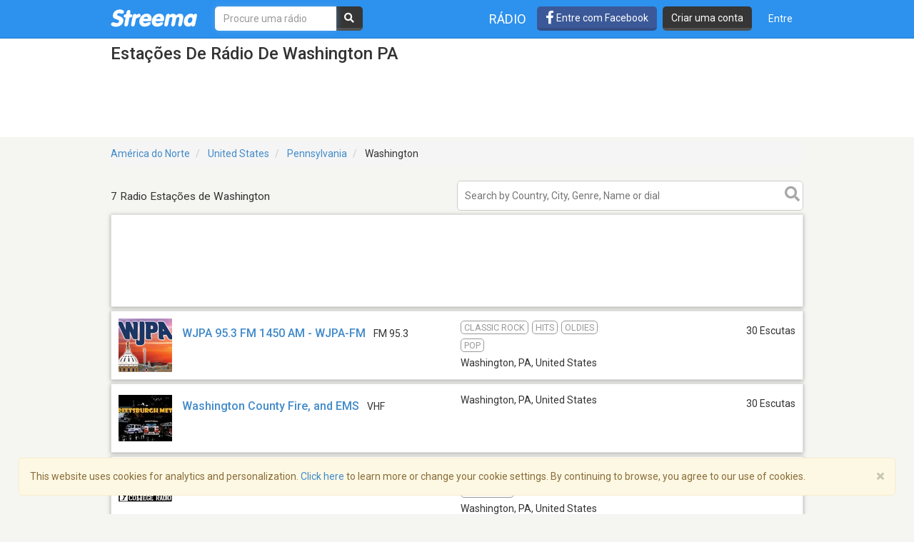

--- FILE ---
content_type: text/html; charset=utf-8
request_url: https://www.google.com/recaptcha/api2/aframe
body_size: -86
content:
<!DOCTYPE HTML><html><head><meta http-equiv="content-type" content="text/html; charset=UTF-8"></head><body><script nonce="Lqb2DQerXzCdAKomkojapA">/** Anti-fraud and anti-abuse applications only. See google.com/recaptcha */ try{var clients={'sodar':'https://pagead2.googlesyndication.com/pagead/sodar?'};window.addEventListener("message",function(a){try{if(a.source===window.parent){var b=JSON.parse(a.data);var c=clients[b['id']];if(c){var d=document.createElement('img');d.src=c+b['params']+'&rc='+(localStorage.getItem("rc::a")?sessionStorage.getItem("rc::b"):"");window.document.body.appendChild(d);sessionStorage.setItem("rc::e",parseInt(sessionStorage.getItem("rc::e")||0)+1);localStorage.setItem("rc::h",'1769364242043');}}}catch(b){}});window.parent.postMessage("_grecaptcha_ready", "*");}catch(b){}</script></body></html>

--- FILE ---
content_type: application/javascript; charset=utf-8
request_url: https://fundingchoicesmessages.google.com/f/AGSKWxUBZt9rCYy2uq1mB-RB72Tl3i0qI3UXPXxCHX-0DSjCaykk6y4KM00wjqZ6hVPsO8FdXIm5_-5ievmTkfc81N9PQPnKfj64ZUTS_pX8sjHNcQ7zsoa0iP0BDr5CCiXABaQAvpvvzkX2nMeIeiG2M0c-aSAaZGUjy79s7Hrz2bAAT4exhfKR4L0cPfsj/_.ca/ads-/resources/ads_/parseForAds./ads.css/top-ad-
body_size: -1287
content:
window['0a9a8fbc-55db-4637-b4b2-450607fd5e9d'] = true;